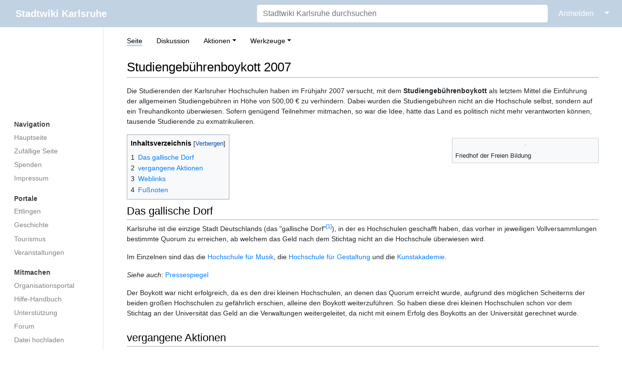

--- FILE ---
content_type: text/html; charset=UTF-8
request_url: https://ka.stadtwiki.net/Studiengeb%C3%BChrenboykott_2007
body_size: 23374
content:
<!DOCTYPE html>
<html class="client-nojs" lang="de-x-formal" dir="ltr">
<head>
<meta charset="UTF-8"/>
<title>Studiengebührenboykott 2007 – Stadtwiki Karlsruhe</title>
<script>document.documentElement.className="client-js";RLCONF={"wgBreakFrames":true,"wgSeparatorTransformTable":[",\t.",".\t,"],"wgDigitTransformTable":["",""],"wgDefaultDateFormat":"dmy","wgMonthNames":["","Januar","Februar","März","April","Mai","Juni","Juli","August","September","Oktober","November","Dezember"],"wgRequestId":"9d6a76ddccb0c16757c67b34","wgCSPNonce":false,"wgCanonicalNamespace":"","wgCanonicalSpecialPageName":false,"wgNamespaceNumber":0,"wgPageName":"Studiengebührenboykott_2007","wgTitle":"Studiengebührenboykott 2007","wgCurRevisionId":365312,"wgRevisionId":365312,"wgArticleId":27378,"wgIsArticle":true,"wgIsRedirect":false,"wgAction":"view","wgUserName":null,"wgUserGroups":["*"],"wgCategories":["Hochschule","Studenten","2000er"],"wgPageContentLanguage":"de-formal","wgPageContentModel":"wikitext","wgRelevantPageName":"Studiengebührenboykott_2007","wgRelevantArticleId":27378,"wgIsProbablyEditable":false,"wgRelevantPageIsProbablyEditable":false,"wgRestrictionEdit":[],"wgRestrictionMove":[],"wgMFDisplayWikibaseDescriptions":{"search":false,"nearby":false,"watchlist":false,"tagline":false}};
RLSTATE={"site.styles":"ready","user.styles":"ready","user":"ready","user.options":"loading","ext.cite.styles":"ready","skins.medik.responsive":"ready","skins.medik":"ready"};RLPAGEMODULES=["ext.cite.ux-enhancements","site","mediawiki.page.ready","mediawiki.toc","skins.medik.js"];</script>
<script>(RLQ=window.RLQ||[]).push(function(){mw.loader.implement("user.options@12s5i",function($,jQuery,require,module){mw.user.tokens.set({"patrolToken":"+\\","watchToken":"+\\","csrfToken":"+\\"});});});</script>
<link rel="stylesheet" href="/w/load.php?lang=de-formal&amp;modules=ext.cite.styles%7Cskins.medik%7Cskins.medik.responsive&amp;only=styles&amp;skin=medik"/>
<script async="" src="/w/load.php?lang=de-formal&amp;modules=startup&amp;only=scripts&amp;raw=1&amp;skin=medik"></script>
<meta name="ResourceLoaderDynamicStyles" content=""/>
<link rel="stylesheet" href="/w/load.php?lang=de-formal&amp;modules=site.styles&amp;only=styles&amp;skin=medik"/>
<meta name="generator" content="MediaWiki 1.39.17"/>
<meta name="format-detection" content="telephone=no"/>
<meta name="theme-color" content="#c1d2e2"/>
<meta name="viewport" content="width=device-width, initial-scale=1"/>
<link rel="apple-touch-icon" href="/w/apple-touch-icon.png"/>
<link rel="icon" href="/w/favicon.ico"/>
<link rel="search" type="application/opensearchdescription+xml" href="/w/opensearch_desc.php" title="Stadtwiki Karlsruhe (de-formal)"/>
<link rel="EditURI" type="application/rsd+xml" href="https://ka.stadtwiki.net/w/api.php?action=rsd"/>
<link rel="license" href="https://creativecommons.org/licenses/by-nc-sa/2.0/"/>
<link rel="alternate" type="application/atom+xml" title="Atom-Feed für „Stadtwiki Karlsruhe“" href="/w/index.php?title=Spezial:Letzte_%C3%84nderungen&amp;feed=atom"/>
<link rel="canonical" href="https://ka.stadtwiki.net/Studiengeb%C3%BChrenboykott_2007"/>
</head>
<body class="mediawiki ltr sitedir-ltr mw-hide-empty-elt ns-0 ns-subject page-Studiengebührenboykott_2007 rootpage-Studiengebührenboykott_2007 skin-medik action-view skin--responsive"><style>:root {--medik: #c1d2e2;}</style>
<div id="mw-wrapper">

	<!-- navbar -->
	<div id="mw-navbar" role="navigation" class="navbar navbar-expand-lg navbar-light d-flex justify-content-between bg-ws">
		<div id="mw-navbar-left">
			<div id="p-logo" class="mw-portlet" role="banner"><span class="mw-hamb"></span><a id="p-banner" class="mw-wiki-title navbar-brand" href="/Hauptseite" title="Hauptseite"><span class="mw-desktop-sitename">Stadtwiki Karlsruhe</span> <span class="mw-mobile-sitename">Stadtwiki Karlsruhe</span></a></div>
		</div>
		<div class="dropdown" id="mw-navbar-right">
			<form action="/w/index.php" role="search" class="mw-portlet form-inline my-lg-0" id="p-search"><input type="hidden" value="Spezial:Suche" name="title"/><h3 hidden=""><label for="searchInput">Suche</label></h3><input type="search" name="search" placeholder="Stadtwiki Karlsruhe durchsuchen" aria-label="Stadtwiki Karlsruhe durchsuchen" autocapitalize="sentences" title="Stadtwiki Karlsruhe durchsuchen [f]" accesskey="f" id="searchInput" class="form-control mr-sm-2"/><input class="searchButton btn btn-outline-dark my-2 my-sm-0" type="submit" name="go" title="Gehe direkt zu der Seite mit genau diesem Namen, falls sie vorhanden ist." hidden="" id="searchGoButton" value="Seite"/></form><div id="user-tools" class="btn-group"><div class="profile-icon"></div><a href="/w/index.php?title=Spezial:Anmelden&amp;returnto=Studiengeb%C3%BChrenboykott+2007"><button class="btn btn-link" type="submit">Anmelden</button></a><button class="btn btn-link dropdown-toggle dropdown-toggle-split" type="button" data-toggle="dropdown" aria-haspopup="true" aria-expanded="false"><span class="sr-only">&darr;</span></button><div class="dropdown-menu dropdown-menu-right"><div role="navigation" id="p-personal" title="Benutzermenü" aria-labelledby="p-personal-label" class="mw-portlet"><a id="p-personal-label" lang="de-x-formal" dir="ltr" class="nav-link disabled" href="#" role="button">Meine Werkzeuge</a><div class="mw-portlet-body"><ul lang="de-x-formal" dir="ltr"><li id="pt-createaccount" class="mw-list-item"><a href="/w/index.php?title=Spezial:Benutzerkonto_anlegen&amp;returnto=Studiengeb%C3%BChrenboykott+2007" title="Wir ermutigen Sie dazu, ein Benutzerkonto zu erstellen und sich anzumelden. Es ist jedoch nicht zwingend erforderlich.">Benutzerkonto erstellen</a></li><li id="pt-login" class="mw-list-item"><a href="/w/index.php?title=Spezial:Anmelden&amp;returnto=Studiengeb%C3%BChrenboykott+2007" title="Sich anzumelden wird gerne gesehen, ist jedoch nicht zwingend erforderlich. [o]" accesskey="o">Anmelden</a></li></ul></div></div></div></div>
		</div>
	</div>

	<!-- sidebar and main content wrapper -->
	<div class="container-fluid" id="mw-main-container">
		<div class="row">

			<!-- navigation sidebar -->
			<div id="mw-navigation" role="navigation" class="col-12 col-md-3 col-xl-2" style="font-size: 0.9em;">
				<nav class="nav flex-column">
					<h2>
						Navigationsmenü
					</h2>
					<div id="site-navigation">
						<div class="mw-wiki-navigation-logo"><a class="mw-wiki-logo" style="" href="/Hauptseite"></a></div><div role="navigation" id="p-Navigation" aria-labelledby="p-Navigation-label" class="mw-portlet"><a id="p-Navigation-label" lang="de-x-formal" dir="ltr" class="nav-link disabled" href="#" role="button">Navigation</a><div class="mw-portlet-body"><ul lang="de-x-formal" dir="ltr"><li id="n-mainpage" class="mw-list-item"><a href="/Hauptseite" class="nav-link" title="Hauptseite anzeigen [z]" accesskey="z">Hauptseite</a></li><li id="n-randompage" class="mw-list-item"><a href="/Spezial:Zuf%C3%A4llige_Seite" class="nav-link" title="Zufällige Seite aufrufen [x]" accesskey="x">Zufällige Seite</a></li><li id="n-Spenden" class="mw-list-item"><a href="/Stadtwiki:Spenden" class="nav-link">Spenden</a></li><li id="n-Impressum" class="mw-list-item"><a href="/Stadtwiki:Impressum" class="nav-link">Impressum</a></li></ul></div></div><div role="navigation" id="p-Portale" aria-labelledby="p-Portale-label" class="mw-portlet"><a id="p-Portale-label" lang="de-x-formal" dir="ltr" class="nav-link disabled" href="#" role="button">Portale</a><div class="mw-portlet-body"><ul lang="de-x-formal" dir="ltr"><li id="n-Ettlingen" class="mw-list-item"><a href="/Portal:Ettlingen" class="nav-link">Ettlingen</a></li><li id="n-Geschichte" class="mw-list-item"><a href="/Portal:Geschichte" class="nav-link">Geschichte</a></li><li id="n-Tourismus" class="mw-list-item"><a href="/Portal:Tourismus" class="nav-link">Tourismus</a></li><li id="n-Veranstaltungen" class="mw-list-item"><a href="/Portal:Veranstaltungen" class="nav-link">Veranstaltungen</a></li></ul></div></div><div role="navigation" id="p-Mitmachen" aria-labelledby="p-Mitmachen-label" class="mw-portlet"><a id="p-Mitmachen-label" lang="de-x-formal" dir="ltr" class="nav-link disabled" href="#" role="button">Mitmachen</a><div class="mw-portlet-body"><ul lang="de-x-formal" dir="ltr"><li id="n-Organisationsportal" class="mw-list-item"><a href="/Stadtwiki:Portal" class="nav-link">Organisationsportal</a></li><li id="n-Hilfe-Handbuch" class="mw-list-item"><a href="/Hilfe:Portal" class="nav-link">Hilfe-Handbuch</a></li><li id="n-Unterstützung" class="mw-list-item"><a href="/Stadtwiki:Unterst%C3%BCtzung" class="nav-link">Unterstützung</a></li><li id="n-Forum" class="mw-list-item"><a href="/Stadtwiki:Forum" class="nav-link">Forum</a></li><li id="n-Datei-hochladen" class="mw-list-item"><a href="/Spezial:Hochladen" class="nav-link">Datei hochladen</a></li><li id="n-recentchanges" class="mw-list-item"><a href="/Spezial:Letzte_%C3%84nderungen" class="nav-link" title="Liste der letzten Änderungen in diesem Wiki [r]" accesskey="r">Letzte Änderungen</a></li></ul></div></div><div role="navigation" id="p-Sonstiges" aria-labelledby="p-Sonstiges-label" class="mw-portlet"><a id="p-Sonstiges-label" lang="de-x-formal" dir="ltr" class="nav-link disabled" href="#" role="button">Sonstiges</a><div class="mw-portlet-body"><ul lang="de-x-formal" dir="ltr"><li id="n-Spezialseiten" class="mw-list-item"><a href="/Spezial:Spezialseiten" class="nav-link">Spezialseiten</a></li></ul></div></div>
					</div>
				</nav>
			</div>

			<!-- main content -->
			<div class="col-12 col-md-9 col-xl-10 py-md-3 px-md-5">
				
				
				<aside><div class="d-flex flex-row"><div role="navigation" id="p-namespaces" aria-labelledby="p-namespaces-label" class="mw-portlet"><a id="p-namespaces-label" lang="de-x-formal" dir="ltr" class="nav-link disabled" href="#" role="button">Namensräume</a><div class="mw-portlet-body"><div lang="de-x-formal" dir="ltr"><span id="ca-nstab-main" class="selected mw-list-item"><a href="/Studiengeb%C3%BChrenboykott_2007" title="Seiteninhalt anzeigen [c]" accesskey="c">Seite</a></span><span id="ca-talk" class="mw-list-item"><a href="/Diskussion:Studiengeb%C3%BChrenboykott_2007" rel="discussion" title="Diskussion zum Seiteninhalt [t]" accesskey="t">Diskussion</a></span></div></div></div><div class="dropdown"><a class="dropdown-toggle" role="button" data-toggle="dropdown" data-display="static" aria-haspopup="true" aria-expanded="false">Aktionen</a><div class="dropdown-menu dropdown-menu-right"><div role="navigation" id="p-views" aria-labelledby="p-views-label" class="mw-portlet"><a id="p-views-label" lang="de-x-formal" dir="ltr" class="nav-link disabled" href="#" role="button">Ansichten</a><div class="mw-portlet-body"><ul lang="de-x-formal" dir="ltr"><li id="ca-view" class="selected mw-list-item"><a href="/Studiengeb%C3%BChrenboykott_2007" class="dropdown-item">Lesen</a></li><li id="ca-viewsource" class="mw-list-item"><a href="/w/index.php?title=Studiengeb%C3%BChrenboykott_2007&amp;action=edit" class="dropdown-item" title="Diese Seite ist geschützt. Ihr Quelltext kann dennoch angesehen und kopiert werden. [e]" accesskey="e">Quelltext anzeigen</a></li><li id="ca-history" class="mw-list-item"><a href="/w/index.php?title=Studiengeb%C3%BChrenboykott_2007&amp;action=history" class="dropdown-item" title="Frühere Versionen dieser Seite listen [h]" accesskey="h">Versionsgeschichte</a></li></ul></div></div></div></div><div class="dropdown"><a class="dropdown-toggle" role="button" data-toggle="dropdown" data-display="static" aria-haspopup="true" aria-expanded="false">Werkzeuge</a><div class="dropdown-menu dropdown-menu-right"><div role="navigation" id="p-tb" aria-labelledby="p-tb-label" class="mw-portlet"><a id="p-tb-label" lang="de-x-formal" dir="ltr" class="nav-link disabled" href="#" role="button">Werkzeuge</a><div class="mw-portlet-body"><ul lang="de-x-formal" dir="ltr"><li id="t-whatlinkshere" class="mw-list-item"><a href="/Spezial:Linkliste/Studiengeb%C3%BChrenboykott_2007" class="dropdown-item" title="Liste aller Seiten, die hierher verlinken [j]" accesskey="j">Links auf diese Seite</a></li><li id="t-recentchangeslinked" class="mw-list-item"><a href="/Spezial:%C3%84nderungen_an_verlinkten_Seiten/Studiengeb%C3%BChrenboykott_2007" rel="nofollow" class="dropdown-item" title="Letzte Änderungen an Seiten, die von hier verlinkt sind [k]" accesskey="k">Änderungen an verlinkten Seiten</a></li><li id="t-specialpages" class="mw-list-item"><a href="/Spezial:Spezialseiten" class="dropdown-item" title="Liste aller Spezialseiten [q]" accesskey="q">Spezialseiten</a></li><li id="t-print" class="mw-list-item"><a href="javascript:print();" rel="alternate" class="dropdown-item" title="Druckansicht dieser Seite [p]" accesskey="p">Druckversion</a></li><li id="t-permalink" class="mw-list-item"><a href="/w/index.php?title=Studiengeb%C3%BChrenboykott_2007&amp;oldid=365312" class="dropdown-item" title="Dauerhafter Link zu dieser Seitenversion">Permanenter Link</a></li><li id="t-info" class="mw-list-item"><a href="/w/index.php?title=Studiengeb%C3%BChrenboykott_2007&amp;action=info" class="dropdown-item" title="Weitere Informationen über diese Seite">Seiten­­informationen</a></li><li id="t-cite" class="mw-list-item"><a href="/w/index.php?title=Spezial:Zitierhilfe&amp;page=Studiengeb%C3%BChrenboykott_2007&amp;id=365312&amp;wpFormIdentifier=titleform" class="dropdown-item" title="Hinweise, wie diese Seite zitiert werden kann">Seite zitieren</a></li></ul></div></div></div></div></div></aside>
				<div class="mw-body" id="content" style="font-size: 0.9em;" role="main">
					<div class="mw-indicators">
</div>

					<h1 id="firstHeading" class="firstHeading" lang=""><span class="mw-page-title-main">Studiengebührenboykott 2007</span></h1>
					<div id="siteSub">Aus dem Stadtwiki Karlsruhe:</div>
					<div class="mw-body-content" id="bodyContent">
							<div id="contentSub">
								
								<p></p>
							</div>
							<div id="mw-content-text" class="mw-body-content mw-content-ltr" lang="de-x-formal" dir="ltr"><div class="mw-parser-output"><p>Die Studierenden der Karlsruher Hochschulen haben im Frühjahr 2007 versucht, mit dem <b>Studiengebührenboykott</b> als letztem Mittel die Einführung der allgemeinen Studiengebühren in Höhe von 500,00&#160;€ zu verhindern. Dabei wurden die Studiengebühren nicht an die Hochschule selbst, sondern auf ein Treuhandkonto überwiesen. Sofern genügend Teilnehmer mitmachen, so war die Idee, hätte das Land es politisch nicht mehr verantworten können, tausende Studierende zu exmatrikulieren.
</p>
<div class="thumb tright"><div class="thumbinner" style="width:302px;"><a href="/Datei:FriedhofDerFreienBildung.jpg" class="image"><img alt="" src="/w/thumb.php?f=FriedhofDerFreienBildung.jpg&amp;width=300" decoding="async" loading="lazy" width="300" height="200" class="thumbimage" srcset="/w/thumb.php?f=FriedhofDerFreienBildung.jpg&amp;width=450 1.5x, /w/thumb.php?f=FriedhofDerFreienBildung.jpg&amp;width=600 2x" /></a>  <div class="thumbcaption"><div class="magnify"><a href="/Datei:FriedhofDerFreienBildung.jpg" class="internal" title="vergrößern"></a></div>Friedhof der Freien Bildung</div></div></div>
<div id="toc" class="toc" role="navigation" aria-labelledby="mw-toc-heading"><input type="checkbox" role="button" id="toctogglecheckbox" class="toctogglecheckbox" style="display:none" /><div class="toctitle" lang="de-x-formal" dir="ltr"><h2 id="mw-toc-heading">Inhaltsverzeichnis</h2><span class="toctogglespan"><label class="toctogglelabel" for="toctogglecheckbox"></label></span></div>
<ul>
<li class="toclevel-1 tocsection-1"><a href="#Das_gallische_Dorf"><span class="tocnumber">1</span> <span class="toctext">Das gallische Dorf</span></a></li>
<li class="toclevel-1 tocsection-2"><a href="#vergangene_Aktionen"><span class="tocnumber">2</span> <span class="toctext">vergangene Aktionen</span></a></li>
<li class="toclevel-1 tocsection-3"><a href="#Weblinks"><span class="tocnumber">3</span> <span class="toctext">Weblinks</span></a></li>
<li class="toclevel-1"><a href="#Fußnoten"><span class="tocnumber">4</span> <span class="toctext">Fußnoten</span></a></li>
</ul>
</div>

<h2><span class="mw-headline" id="Das_gallische_Dorf">Das gallische Dorf</span></h2>
<p>Karlsruhe ist die einzige Stadt Deutschlands (das "gallische Dorf"<sup id="cite&#95;ref-1" class="reference"><a href="#cite_note-1">&#91;1&#93;</a></sup>), in der es Hochschulen geschafft haben, das vorher in jeweiligen Vollversammlungen bestimmte Quorum zu erreichen, ab welchem das Geld nach dem Stichtag nicht an die Hochschule überwiesen wird.
</p><p>Im Einzelnen sind das die <a href="/Hochschule_f%C3%BCr_Musik" class="mw-redirect" title="Hochschule für Musik">Hochschule für Musik</a>, die <a href="/Hochschule_f%C3%BCr_Gestaltung" class="mw-redirect" title="Hochschule für Gestaltung">Hochschule für Gestaltung</a> und die <a href="/Kunstakademie" class="mw-redirect" title="Kunstakademie">Kunstakademie</a>. 
</p><p><i>Siehe auch</i>: <a href="/Pressespiegel" title="Pressespiegel">Pressespiegel</a>
</p><p>Der Boykott war nicht erfolgreich, da es den drei kleinen Hochschulen, an denen das Quorum erreicht wurde, aufgrund des möglichen Scheiterns der beiden großen Hochschulen zu gefährlich erschien, alleine den Boykott weiterzuführen. So haben diese drei kleinen Hochschulen schon vor dem Stichtag an der Universität das Geld an die Verwaltungen weitergeleitet, da nicht mit einem Erfolg des Boykotts an der Universität gerechnet wurde.
</p>
<h2><span class="mw-headline" id="vergangene_Aktionen">vergangene Aktionen</span></h2>
<dl><dt>Freitag, 26. Januar 2007</dt>
<dd>Bundesweite <a href="/Demonstration" title="Demonstration">Demonstration</a> für freie Bildung in Karlsruhe</dd>
<dt>Freitag, 16. Februar 2007</dt>
<dd><a href="/Freies_Konzert_f%C3%BCr_Freie_Bildung" title="Freies Konzert für Freie Bildung">Freies Konzert für Freie Bildung</a>, Aktion des <a href="/AStA_der_Hochschule_f%C3%BCr_Musik_Karlsruhe" title="AStA der Hochschule für Musik Karlsruhe">AStA der Hochschule für Musik Karlsruhe</a></dd></dl>
<h2><span class="mw-headline" id="Weblinks">Weblinks</span></h2>
<ul><li><a href="/Unabh%C3%A4ngiger_Studierendenausschuss" class="mw-redirect" title="Unabhängiger Studierendenausschuss">UStA der Uni</a>: <a class="external text" href="http://www.usta.de/boykott">Offizielle Webpräsenz „Studiengebührenboykott 2007“</a></li></ul>
<h2><span id="Fu.C3.9Fnoten"></span><span class="mw-headline" id="Fußnoten"> Fußnoten </span></h2>
<small><div class="mw-references-wrap"><ol class="references">
<li id="cite&#95;note-1"><span class="mw-cite-backlink"><a href="#cite_ref-1">↑</a></span> <span class="reference-text"><a class="external free" href="http://www.spiegel.de/unispiegel/studium/0,1518,466910,00.html">http://www.spiegel.de/unispiegel/studium/0,1518,466910,00.html</a></span>
</li>
</ol></div></small>
<!-- 
NewPP limit report
Cached time: 20260112092710
Cache expiry: 1209600
Reduced expiry: false
Complications: [show‐toc]
CPU time usage: 0.070 seconds
Real time usage: 0.072 seconds
Preprocessor visited node count: 52/1000000
Post‐expand include size: 210/2097152 bytes
Template argument size: 31/2097152 bytes
Highest expansion depth: 4/100
Expensive parser function count: 0/500
Unstrip recursion depth: 0/20
Unstrip post‐expand size: 451/5000000 bytes
-->
<!--
Transclusion expansion time report (%,ms,calls,template)
100.00%   64.334      1 -total
 88.50%   56.937      1 Vorlage:Fußnoten
  2.64%    1.699      1 Vorlage:Zahl
  1.36%    0.878      1 Vorlage:Homepage
-->

<!-- Saved in parser cache with key 3983620130316:pcache:idhash:27378-0!canonical and timestamp 20260112092710 and revision id 365312.
 -->
</div></div>
							<div class="visualClear"></div>
							<div class="printfooter">Abgerufen von „<a dir="ltr" href="https://ka.stadtwiki.net/w/index.php?title=Studiengebührenboykott_2007&amp;oldid=365312">https://ka.stadtwiki.net/w/index.php?title=Studiengebührenboykott_2007&amp;oldid=365312</a>“</div>
							<div id="catlinks" class="catlinks" data-mw="interface"><div id="mw-normal-catlinks" class="mw-normal-catlinks"><a href="/Spezial:Kategorien" title="Spezial:Kategorien">Kategorien</a>: <ul><li><a href="/Kategorie:Hochschule" title="Kategorie:Hochschule">Hochschule</a></li><li><a href="/Kategorie:Studenten" title="Kategorie:Studenten">Studenten</a></li><li><a href="/Kategorie:2000er" title="Kategorie:2000er">2000er</a></li></ul></div></div>
					</div>
					
				</div>
			</div>

		</div>
	</div>

	<div id="footer" class="mw-footer" role="contentinfo" lang="de-x-formal" dir="ltr"><ul id="footer-icons"><li id="footer-copyrightico" class="footer-icons"><a href="https://creativecommons.org/licenses/by-nc-sa/2.0/"><img src="/w/resources/assets/licenses/cc-by-nc-sa.png" alt="Attribution-NonCommercial-ShareAlike-Lizenz. ( Bilder ausgeschlossen )" width="88" height="31" loading="lazy"/></a></li><li id="footer-poweredbyico" class="footer-icons"><a href="https://www.mediawiki.org/"><img src="/w/resources/assets/poweredby_mediawiki_88x31.png" alt="Powered by MediaWiki" srcset="/w/resources/assets/poweredby_mediawiki_132x47.png 1.5x, /w/resources/assets/poweredby_mediawiki_176x62.png 2x" width="88" height="31" loading="lazy"/></a></li></ul><div id="footer-list"><ul id="footer-info"><li id="footer-info-lastmod"> Diese Seite wurde zuletzt am 8. September 2010 um 01:11 Uhr bearbeitet.</li><li id="footer-info-copyright">Der Inhalt ist verfügbar unter der Lizenz <a class="external" href="https://creativecommons.org/licenses/by-nc-sa/2.0/">Attribution-NonCommercial-ShareAlike-Lizenz. ( Bilder ausgeschlossen )</a>, sofern nicht anders angegeben.</li><li id="footer-info-0">Diese Seite wurde bisher 4.017 mal abgerufen.</li></ul><ul id="footer-places"><li id="footer-places-privacy"><a href="/Stadtwiki:Impressum">Impressum</a></li><li id="footer-places-about"><a href="/Stadtwiki:%C3%9Cber_Stadtwiki">Über das Stadtwiki Karlsruhe</a></li><li id="footer-places-disclaimer"><a href="/Stadtwiki:Lizenzbestimmungen#Haftungsausschluss">Haftungsausschluss</a></li><li id="footer-places-dataprotection"><a href="https://ka.stadtwiki.net/Stadtwiki:Datenschutz">Datenschutz</a></li><li id="footer-places-mobileview"><a href="https://ka.stadtwiki.net/w/index.php?title=Studiengeb%C3%BChrenboykott_2007&amp;mobileaction=toggle_view_mobile" class="noprint stopMobileRedirectToggle">Mobile Ansicht</a></li></ul></div><div class="visualClear"></div></div>
</div>
<script>(RLQ=window.RLQ||[]).push(function(){mw.config.set({"wgPageParseReport":{"limitreport":{"cputime":"0.070","walltime":"0.072","ppvisitednodes":{"value":52,"limit":1000000},"postexpandincludesize":{"value":210,"limit":2097152},"templateargumentsize":{"value":31,"limit":2097152},"expansiondepth":{"value":4,"limit":100},"expensivefunctioncount":{"value":0,"limit":500},"unstrip-depth":{"value":0,"limit":20},"unstrip-size":{"value":451,"limit":5000000},"timingprofile":["100.00%   64.334      1 -total"," 88.50%   56.937      1 Vorlage:Fußnoten","  2.64%    1.699      1 Vorlage:Zahl","  1.36%    0.878      1 Vorlage:Homepage"]},"cachereport":{"timestamp":"20260112092710","ttl":1209600,"transientcontent":false}}});mw.config.set({"wgBackendResponseTime":50});});</script>
</body>
</html>